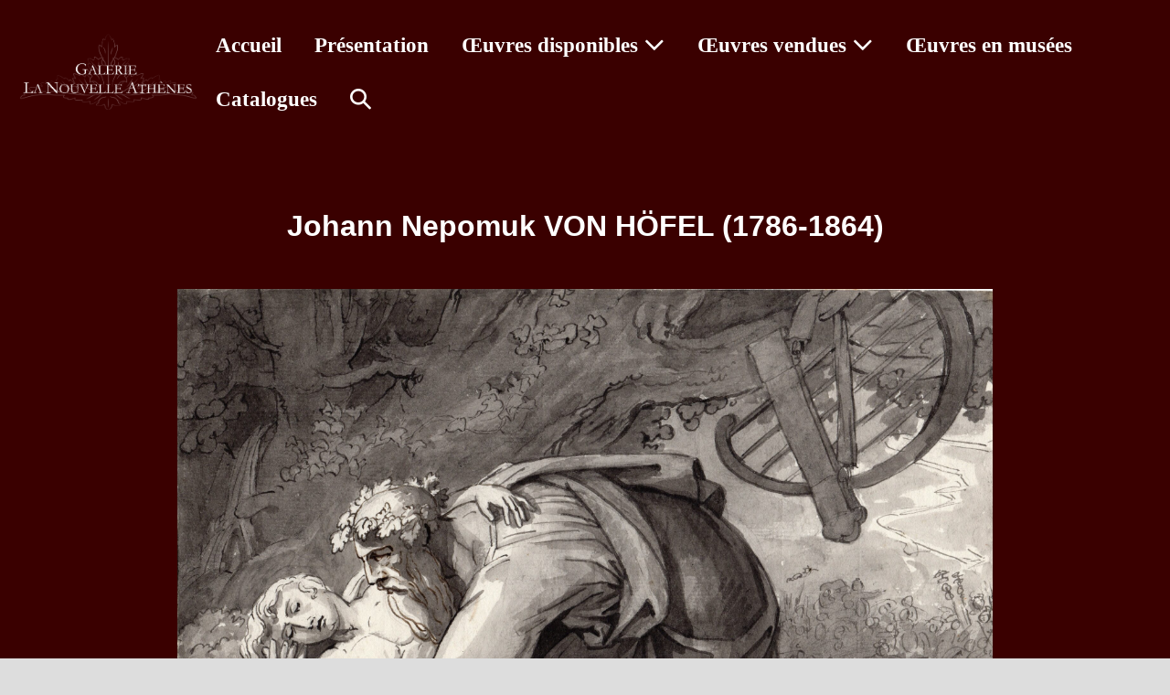

--- FILE ---
content_type: text/html; charset=UTF-8
request_url: http://lanouvelleathenes.fr/2015/03/18/johann-nepomuk-von-hofel-1786-1864/
body_size: 10482
content:
<!DOCTYPE html>

<html lang="fr-FR">

<head>
	<meta charset="UTF-8">
	<meta name="viewport" content="width=device-width, initial-scale=1">
	<link rel="profile" href="http://gmpg.org/xfn/11">
	<title>Johann Nepomuk VON HÖFEL (1786-1864) &#8211; Galerie La Nouvelle Athènes</title>
<meta name='robots' content='max-image-preview:large' />
	<style>img:is([sizes="auto" i], [sizes^="auto," i]) { contain-intrinsic-size: 3000px 1500px }</style>
	<link rel='dns-prefetch' href='//use.fontawesome.com' />
<link rel="alternate" type="application/rss+xml" title="Galerie La Nouvelle Athènes &raquo; Flux" href="https://lanouvelleathenes.fr/feed/" />
<link rel="alternate" type="application/rss+xml" title="Galerie La Nouvelle Athènes &raquo; Flux des commentaires" href="https://lanouvelleathenes.fr/comments/feed/" />
		<style class="wpbf-google-fonts">@font-face{font-family:'Cormorant Garamond';font-style:normal;font-weight:700;font-display:swap;src:url(https://lanouvelleathenes.fr/wp-content/fonts/cormorant-garamond/co3YmX5slCNuHLi8bLeY9MK7whWMhyjQEl5fsw-I1hc.woff2) format('woff2');unicode-range:U+0460-052F,U+1C80-1C8A,U+20B4,U+2DE0-2DFF,U+A640-A69F,U+FE2E-FE2F;}@font-face{font-family:'Cormorant Garamond';font-style:normal;font-weight:700;font-display:swap;src:url(https://lanouvelleathenes.fr/wp-content/fonts/cormorant-garamond/co3YmX5slCNuHLi8bLeY9MK7whWMhyjQEl5fug-I1hc.woff2) format('woff2');unicode-range:U+0301,U+0400-045F,U+0490-0491,U+04B0-04B1,U+2116;}@font-face{font-family:'Cormorant Garamond';font-style:normal;font-weight:700;font-display:swap;src:url(https://lanouvelleathenes.fr/wp-content/fonts/cormorant-garamond/co3YmX5slCNuHLi8bLeY9MK7whWMhyjQEl5fsQ-I1hc.woff2) format('woff2');unicode-range:U+0102-0103,U+0110-0111,U+0128-0129,U+0168-0169,U+01A0-01A1,U+01AF-01B0,U+0300-0301,U+0303-0304,U+0308-0309,U+0323,U+0329,U+1EA0-1EF9,U+20AB;}@font-face{font-family:'Cormorant Garamond';font-style:normal;font-weight:700;font-display:swap;src:url(https://lanouvelleathenes.fr/wp-content/fonts/cormorant-garamond/co3YmX5slCNuHLi8bLeY9MK7whWMhyjQEl5fsA-I1hc.woff2) format('woff2');unicode-range:U+0100-02BA,U+02BD-02C5,U+02C7-02CC,U+02CE-02D7,U+02DD-02FF,U+0304,U+0308,U+0329,U+1D00-1DBF,U+1E00-1E9F,U+1EF2-1EFF,U+2020,U+20A0-20AB,U+20AD-20C0,U+2113,U+2C60-2C7F,U+A720-A7FF;}@font-face{font-family:'Cormorant Garamond';font-style:normal;font-weight:700;font-display:swap;src:url(https://lanouvelleathenes.fr/wp-content/fonts/cormorant-garamond/co3YmX5slCNuHLi8bLeY9MK7whWMhyjQEl5fvg-I.woff2) format('woff2');unicode-range:U+0000-00FF,U+0131,U+0152-0153,U+02BB-02BC,U+02C6,U+02DA,U+02DC,U+0304,U+0308,U+0329,U+2000-206F,U+20AC,U+2122,U+2191,U+2193,U+2212,U+2215,U+FEFF,U+FFFD;}</style>
		<script>
window._wpemojiSettings = {"baseUrl":"https:\/\/s.w.org\/images\/core\/emoji\/16.0.1\/72x72\/","ext":".png","svgUrl":"https:\/\/s.w.org\/images\/core\/emoji\/16.0.1\/svg\/","svgExt":".svg","source":{"concatemoji":"http:\/\/lanouvelleathenes.fr\/wp-includes\/js\/wp-emoji-release.min.js?ver=6.8.3"}};
/*! This file is auto-generated */
!function(s,n){var o,i,e;function c(e){try{var t={supportTests:e,timestamp:(new Date).valueOf()};sessionStorage.setItem(o,JSON.stringify(t))}catch(e){}}function p(e,t,n){e.clearRect(0,0,e.canvas.width,e.canvas.height),e.fillText(t,0,0);var t=new Uint32Array(e.getImageData(0,0,e.canvas.width,e.canvas.height).data),a=(e.clearRect(0,0,e.canvas.width,e.canvas.height),e.fillText(n,0,0),new Uint32Array(e.getImageData(0,0,e.canvas.width,e.canvas.height).data));return t.every(function(e,t){return e===a[t]})}function u(e,t){e.clearRect(0,0,e.canvas.width,e.canvas.height),e.fillText(t,0,0);for(var n=e.getImageData(16,16,1,1),a=0;a<n.data.length;a++)if(0!==n.data[a])return!1;return!0}function f(e,t,n,a){switch(t){case"flag":return n(e,"\ud83c\udff3\ufe0f\u200d\u26a7\ufe0f","\ud83c\udff3\ufe0f\u200b\u26a7\ufe0f")?!1:!n(e,"\ud83c\udde8\ud83c\uddf6","\ud83c\udde8\u200b\ud83c\uddf6")&&!n(e,"\ud83c\udff4\udb40\udc67\udb40\udc62\udb40\udc65\udb40\udc6e\udb40\udc67\udb40\udc7f","\ud83c\udff4\u200b\udb40\udc67\u200b\udb40\udc62\u200b\udb40\udc65\u200b\udb40\udc6e\u200b\udb40\udc67\u200b\udb40\udc7f");case"emoji":return!a(e,"\ud83e\udedf")}return!1}function g(e,t,n,a){var r="undefined"!=typeof WorkerGlobalScope&&self instanceof WorkerGlobalScope?new OffscreenCanvas(300,150):s.createElement("canvas"),o=r.getContext("2d",{willReadFrequently:!0}),i=(o.textBaseline="top",o.font="600 32px Arial",{});return e.forEach(function(e){i[e]=t(o,e,n,a)}),i}function t(e){var t=s.createElement("script");t.src=e,t.defer=!0,s.head.appendChild(t)}"undefined"!=typeof Promise&&(o="wpEmojiSettingsSupports",i=["flag","emoji"],n.supports={everything:!0,everythingExceptFlag:!0},e=new Promise(function(e){s.addEventListener("DOMContentLoaded",e,{once:!0})}),new Promise(function(t){var n=function(){try{var e=JSON.parse(sessionStorage.getItem(o));if("object"==typeof e&&"number"==typeof e.timestamp&&(new Date).valueOf()<e.timestamp+604800&&"object"==typeof e.supportTests)return e.supportTests}catch(e){}return null}();if(!n){if("undefined"!=typeof Worker&&"undefined"!=typeof OffscreenCanvas&&"undefined"!=typeof URL&&URL.createObjectURL&&"undefined"!=typeof Blob)try{var e="postMessage("+g.toString()+"("+[JSON.stringify(i),f.toString(),p.toString(),u.toString()].join(",")+"));",a=new Blob([e],{type:"text/javascript"}),r=new Worker(URL.createObjectURL(a),{name:"wpTestEmojiSupports"});return void(r.onmessage=function(e){c(n=e.data),r.terminate(),t(n)})}catch(e){}c(n=g(i,f,p,u))}t(n)}).then(function(e){for(var t in e)n.supports[t]=e[t],n.supports.everything=n.supports.everything&&n.supports[t],"flag"!==t&&(n.supports.everythingExceptFlag=n.supports.everythingExceptFlag&&n.supports[t]);n.supports.everythingExceptFlag=n.supports.everythingExceptFlag&&!n.supports.flag,n.DOMReady=!1,n.readyCallback=function(){n.DOMReady=!0}}).then(function(){return e}).then(function(){var e;n.supports.everything||(n.readyCallback(),(e=n.source||{}).concatemoji?t(e.concatemoji):e.wpemoji&&e.twemoji&&(t(e.twemoji),t(e.wpemoji)))}))}((window,document),window._wpemojiSettings);
</script>
<style id='wp-emoji-styles-inline-css'>

	img.wp-smiley, img.emoji {
		display: inline !important;
		border: none !important;
		box-shadow: none !important;
		height: 1em !important;
		width: 1em !important;
		margin: 0 0.07em !important;
		vertical-align: -0.1em !important;
		background: none !important;
		padding: 0 !important;
	}
</style>
<link rel='stylesheet' id='wp-block-library-css' href='http://lanouvelleathenes.fr/wp-includes/css/dist/block-library/style.min.css?ver=6.8.3' media='all' />
<style id='font-awesome-svg-styles-default-inline-css'>
.svg-inline--fa {
  display: inline-block;
  height: 1em;
  overflow: visible;
  vertical-align: -.125em;
}
</style>
<link rel='stylesheet' id='font-awesome-svg-styles-css' href='https://lanouvelleathenes.fr/wp-content/uploads/font-awesome/v6.6.0/css/svg-with-js.css' media='all' />
<style id='font-awesome-svg-styles-inline-css'>
   .wp-block-font-awesome-icon svg::before,
   .wp-rich-text-font-awesome-icon svg::before {content: unset;}
</style>
<style id='global-styles-inline-css'>
:root{--wp--preset--aspect-ratio--square: 1;--wp--preset--aspect-ratio--4-3: 4/3;--wp--preset--aspect-ratio--3-4: 3/4;--wp--preset--aspect-ratio--3-2: 3/2;--wp--preset--aspect-ratio--2-3: 2/3;--wp--preset--aspect-ratio--16-9: 16/9;--wp--preset--aspect-ratio--9-16: 9/16;--wp--preset--color--black: #000000;--wp--preset--color--cyan-bluish-gray: #abb8c3;--wp--preset--color--white: #ffffff;--wp--preset--color--pale-pink: #f78da7;--wp--preset--color--vivid-red: #cf2e2e;--wp--preset--color--luminous-vivid-orange: #ff6900;--wp--preset--color--luminous-vivid-amber: #fcb900;--wp--preset--color--light-green-cyan: #7bdcb5;--wp--preset--color--vivid-green-cyan: #00d084;--wp--preset--color--pale-cyan-blue: #8ed1fc;--wp--preset--color--vivid-cyan-blue: #0693e3;--wp--preset--color--vivid-purple: #9b51e0;--wp--preset--gradient--vivid-cyan-blue-to-vivid-purple: linear-gradient(135deg,rgba(6,147,227,1) 0%,rgb(155,81,224) 100%);--wp--preset--gradient--light-green-cyan-to-vivid-green-cyan: linear-gradient(135deg,rgb(122,220,180) 0%,rgb(0,208,130) 100%);--wp--preset--gradient--luminous-vivid-amber-to-luminous-vivid-orange: linear-gradient(135deg,rgba(252,185,0,1) 0%,rgba(255,105,0,1) 100%);--wp--preset--gradient--luminous-vivid-orange-to-vivid-red: linear-gradient(135deg,rgba(255,105,0,1) 0%,rgb(207,46,46) 100%);--wp--preset--gradient--very-light-gray-to-cyan-bluish-gray: linear-gradient(135deg,rgb(238,238,238) 0%,rgb(169,184,195) 100%);--wp--preset--gradient--cool-to-warm-spectrum: linear-gradient(135deg,rgb(74,234,220) 0%,rgb(151,120,209) 20%,rgb(207,42,186) 40%,rgb(238,44,130) 60%,rgb(251,105,98) 80%,rgb(254,248,76) 100%);--wp--preset--gradient--blush-light-purple: linear-gradient(135deg,rgb(255,206,236) 0%,rgb(152,150,240) 100%);--wp--preset--gradient--blush-bordeaux: linear-gradient(135deg,rgb(254,205,165) 0%,rgb(254,45,45) 50%,rgb(107,0,62) 100%);--wp--preset--gradient--luminous-dusk: linear-gradient(135deg,rgb(255,203,112) 0%,rgb(199,81,192) 50%,rgb(65,88,208) 100%);--wp--preset--gradient--pale-ocean: linear-gradient(135deg,rgb(255,245,203) 0%,rgb(182,227,212) 50%,rgb(51,167,181) 100%);--wp--preset--gradient--electric-grass: linear-gradient(135deg,rgb(202,248,128) 0%,rgb(113,206,126) 100%);--wp--preset--gradient--midnight: linear-gradient(135deg,rgb(2,3,129) 0%,rgb(40,116,252) 100%);--wp--preset--font-size--small: 14px;--wp--preset--font-size--medium: 20px;--wp--preset--font-size--large: 20px;--wp--preset--font-size--x-large: 42px;--wp--preset--font-size--tiny: 12px;--wp--preset--font-size--regular: 16px;--wp--preset--font-size--larger: 32px;--wp--preset--font-size--extra: 44px;--wp--preset--spacing--20: 0.44rem;--wp--preset--spacing--30: 0.67rem;--wp--preset--spacing--40: 1rem;--wp--preset--spacing--50: 1.5rem;--wp--preset--spacing--60: 2.25rem;--wp--preset--spacing--70: 3.38rem;--wp--preset--spacing--80: 5.06rem;--wp--preset--shadow--natural: 6px 6px 9px rgba(0, 0, 0, 0.2);--wp--preset--shadow--deep: 12px 12px 50px rgba(0, 0, 0, 0.4);--wp--preset--shadow--sharp: 6px 6px 0px rgba(0, 0, 0, 0.2);--wp--preset--shadow--outlined: 6px 6px 0px -3px rgba(255, 255, 255, 1), 6px 6px rgba(0, 0, 0, 1);--wp--preset--shadow--crisp: 6px 6px 0px rgba(0, 0, 0, 1);}:root { --wp--style--global--content-size: 1000px;--wp--style--global--wide-size: 1400px; }:where(body) { margin: 0; }.wp-site-blocks > .alignleft { float: left; margin-right: 2em; }.wp-site-blocks > .alignright { float: right; margin-left: 2em; }.wp-site-blocks > .aligncenter { justify-content: center; margin-left: auto; margin-right: auto; }:where(.wp-site-blocks) > * { margin-block-start: 24px; margin-block-end: 0; }:where(.wp-site-blocks) > :first-child { margin-block-start: 0; }:where(.wp-site-blocks) > :last-child { margin-block-end: 0; }:root { --wp--style--block-gap: 24px; }:root :where(.is-layout-flow) > :first-child{margin-block-start: 0;}:root :where(.is-layout-flow) > :last-child{margin-block-end: 0;}:root :where(.is-layout-flow) > *{margin-block-start: 24px;margin-block-end: 0;}:root :where(.is-layout-constrained) > :first-child{margin-block-start: 0;}:root :where(.is-layout-constrained) > :last-child{margin-block-end: 0;}:root :where(.is-layout-constrained) > *{margin-block-start: 24px;margin-block-end: 0;}:root :where(.is-layout-flex){gap: 24px;}:root :where(.is-layout-grid){gap: 24px;}.is-layout-flow > .alignleft{float: left;margin-inline-start: 0;margin-inline-end: 2em;}.is-layout-flow > .alignright{float: right;margin-inline-start: 2em;margin-inline-end: 0;}.is-layout-flow > .aligncenter{margin-left: auto !important;margin-right: auto !important;}.is-layout-constrained > .alignleft{float: left;margin-inline-start: 0;margin-inline-end: 2em;}.is-layout-constrained > .alignright{float: right;margin-inline-start: 2em;margin-inline-end: 0;}.is-layout-constrained > .aligncenter{margin-left: auto !important;margin-right: auto !important;}.is-layout-constrained > :where(:not(.alignleft):not(.alignright):not(.alignfull)){max-width: var(--wp--style--global--content-size);margin-left: auto !important;margin-right: auto !important;}.is-layout-constrained > .alignwide{max-width: var(--wp--style--global--wide-size);}body .is-layout-flex{display: flex;}.is-layout-flex{flex-wrap: wrap;align-items: center;}.is-layout-flex > :is(*, div){margin: 0;}body .is-layout-grid{display: grid;}.is-layout-grid > :is(*, div){margin: 0;}body{padding-top: 0px;padding-right: 0px;padding-bottom: 0px;padding-left: 0px;}a:where(:not(.wp-element-button)){text-decoration: underline;}:root :where(.wp-element-button, .wp-block-button__link){background-color: #32373c;border-width: 0;color: #fff;font-family: inherit;font-size: inherit;line-height: inherit;padding: calc(0.667em + 2px) calc(1.333em + 2px);text-decoration: none;}.has-black-color{color: var(--wp--preset--color--black) !important;}.has-cyan-bluish-gray-color{color: var(--wp--preset--color--cyan-bluish-gray) !important;}.has-white-color{color: var(--wp--preset--color--white) !important;}.has-pale-pink-color{color: var(--wp--preset--color--pale-pink) !important;}.has-vivid-red-color{color: var(--wp--preset--color--vivid-red) !important;}.has-luminous-vivid-orange-color{color: var(--wp--preset--color--luminous-vivid-orange) !important;}.has-luminous-vivid-amber-color{color: var(--wp--preset--color--luminous-vivid-amber) !important;}.has-light-green-cyan-color{color: var(--wp--preset--color--light-green-cyan) !important;}.has-vivid-green-cyan-color{color: var(--wp--preset--color--vivid-green-cyan) !important;}.has-pale-cyan-blue-color{color: var(--wp--preset--color--pale-cyan-blue) !important;}.has-vivid-cyan-blue-color{color: var(--wp--preset--color--vivid-cyan-blue) !important;}.has-vivid-purple-color{color: var(--wp--preset--color--vivid-purple) !important;}.has-black-background-color{background-color: var(--wp--preset--color--black) !important;}.has-cyan-bluish-gray-background-color{background-color: var(--wp--preset--color--cyan-bluish-gray) !important;}.has-white-background-color{background-color: var(--wp--preset--color--white) !important;}.has-pale-pink-background-color{background-color: var(--wp--preset--color--pale-pink) !important;}.has-vivid-red-background-color{background-color: var(--wp--preset--color--vivid-red) !important;}.has-luminous-vivid-orange-background-color{background-color: var(--wp--preset--color--luminous-vivid-orange) !important;}.has-luminous-vivid-amber-background-color{background-color: var(--wp--preset--color--luminous-vivid-amber) !important;}.has-light-green-cyan-background-color{background-color: var(--wp--preset--color--light-green-cyan) !important;}.has-vivid-green-cyan-background-color{background-color: var(--wp--preset--color--vivid-green-cyan) !important;}.has-pale-cyan-blue-background-color{background-color: var(--wp--preset--color--pale-cyan-blue) !important;}.has-vivid-cyan-blue-background-color{background-color: var(--wp--preset--color--vivid-cyan-blue) !important;}.has-vivid-purple-background-color{background-color: var(--wp--preset--color--vivid-purple) !important;}.has-black-border-color{border-color: var(--wp--preset--color--black) !important;}.has-cyan-bluish-gray-border-color{border-color: var(--wp--preset--color--cyan-bluish-gray) !important;}.has-white-border-color{border-color: var(--wp--preset--color--white) !important;}.has-pale-pink-border-color{border-color: var(--wp--preset--color--pale-pink) !important;}.has-vivid-red-border-color{border-color: var(--wp--preset--color--vivid-red) !important;}.has-luminous-vivid-orange-border-color{border-color: var(--wp--preset--color--luminous-vivid-orange) !important;}.has-luminous-vivid-amber-border-color{border-color: var(--wp--preset--color--luminous-vivid-amber) !important;}.has-light-green-cyan-border-color{border-color: var(--wp--preset--color--light-green-cyan) !important;}.has-vivid-green-cyan-border-color{border-color: var(--wp--preset--color--vivid-green-cyan) !important;}.has-pale-cyan-blue-border-color{border-color: var(--wp--preset--color--pale-cyan-blue) !important;}.has-vivid-cyan-blue-border-color{border-color: var(--wp--preset--color--vivid-cyan-blue) !important;}.has-vivid-purple-border-color{border-color: var(--wp--preset--color--vivid-purple) !important;}.has-vivid-cyan-blue-to-vivid-purple-gradient-background{background: var(--wp--preset--gradient--vivid-cyan-blue-to-vivid-purple) !important;}.has-light-green-cyan-to-vivid-green-cyan-gradient-background{background: var(--wp--preset--gradient--light-green-cyan-to-vivid-green-cyan) !important;}.has-luminous-vivid-amber-to-luminous-vivid-orange-gradient-background{background: var(--wp--preset--gradient--luminous-vivid-amber-to-luminous-vivid-orange) !important;}.has-luminous-vivid-orange-to-vivid-red-gradient-background{background: var(--wp--preset--gradient--luminous-vivid-orange-to-vivid-red) !important;}.has-very-light-gray-to-cyan-bluish-gray-gradient-background{background: var(--wp--preset--gradient--very-light-gray-to-cyan-bluish-gray) !important;}.has-cool-to-warm-spectrum-gradient-background{background: var(--wp--preset--gradient--cool-to-warm-spectrum) !important;}.has-blush-light-purple-gradient-background{background: var(--wp--preset--gradient--blush-light-purple) !important;}.has-blush-bordeaux-gradient-background{background: var(--wp--preset--gradient--blush-bordeaux) !important;}.has-luminous-dusk-gradient-background{background: var(--wp--preset--gradient--luminous-dusk) !important;}.has-pale-ocean-gradient-background{background: var(--wp--preset--gradient--pale-ocean) !important;}.has-electric-grass-gradient-background{background: var(--wp--preset--gradient--electric-grass) !important;}.has-midnight-gradient-background{background: var(--wp--preset--gradient--midnight) !important;}.has-small-font-size{font-size: var(--wp--preset--font-size--small) !important;}.has-medium-font-size{font-size: var(--wp--preset--font-size--medium) !important;}.has-large-font-size{font-size: var(--wp--preset--font-size--large) !important;}.has-x-large-font-size{font-size: var(--wp--preset--font-size--x-large) !important;}.has-tiny-font-size{font-size: var(--wp--preset--font-size--tiny) !important;}.has-regular-font-size{font-size: var(--wp--preset--font-size--regular) !important;}.has-larger-font-size{font-size: var(--wp--preset--font-size--larger) !important;}.has-extra-font-size{font-size: var(--wp--preset--font-size--extra) !important;}
:root :where(.wp-block-pullquote){font-size: 1.5em;line-height: 1.6;}
</style>
<link rel='stylesheet' id='wpbf-icon-font-css' href='http://lanouvelleathenes.fr/wp-content/themes/page-builder-framework/css/min/iconfont-min.css?ver=2.11.7' media='all' />
<link rel='stylesheet' id='wpbf-style-css' href='http://lanouvelleathenes.fr/wp-content/themes/page-builder-framework/css/min/style-min.css?ver=2.11.7' media='all' />
<style id='wpbf-style-inline-css'>
.wpbf-menu,.wpbf-mobile-menu{font-family:"Cormorant Garamond";font-weight:700;font-style:normal;}.wpbf-menu .sub-menu,.wpbf-mobile-menu .sub-menu{font-family:"Cormorant Garamond";font-weight:700;font-style:normal;}.wpbf-container{max-width:1500px;}.wp-block-cover .wp-block-cover__inner-container,.wp-block-group .wp-block-group__inner-container{max-width:1500px;}.wpbf-archive-content .wpbf-post{text-align:left;}.wpbf-navigation .wpbf-1-4{width:16%;}.wpbf-navigation .wpbf-3-4{width:84%;}.wpbf-nav-wrapper{max-width:100%;}.wpbf-navigation .wpbf-menu > .menu-item > a{padding-left:18px;padding-right:18px;}.wpbf-navigation:not(.wpbf-navigation-transparent):not(.wpbf-navigation-active){background-color:#3a0000;}.wpbf-navigation .wpbf-menu a,.wpbf-mobile-menu a,.wpbf-close{color:#ffffff;}.wpbf-navigation .wpbf-menu a:hover,.wpbf-mobile-menu a:hover{color:#ffffff;}.wpbf-navigation .wpbf-menu > .current-menu-item > a,.wpbf-mobile-menu > .current-menu-item > a{color:#ffffff!important;}.wpbf-navigation .wpbf-menu a,.wpbf-mobile-menu a{font-size:23px;}.wpbf-sub-menu > .menu-item-has-children:not(.wpbf-mega-menu) .sub-menu li,.wpbf-sub-menu > .wpbf-mega-menu > .sub-menu{background-color:#3a0000;}.wpbf-sub-menu > .menu-item-has-children:not(.wpbf-mega-menu) .sub-menu li:hover{background-color:#491111;}.wpbf-navigation .wpbf-menu .sub-menu a{color:#ffffff;font-size:20px;}.wpbf-navigation .wpbf-menu .sub-menu a:hover{color:#ffffff;}.wpbf-mobile-nav-wrapper{background:#3a0000;}.wpbf-mobile-menu a,.wpbf-mobile-menu-container .wpbf-close{color:#ffffff;}.wpbf-mobile-menu a:hover{color:#ffffff;}.wpbf-mobile-menu > .current-menu-item > a{color:#ffffff!important;}.wpbf-mobile-menu .menu-item{border-top-color:#f8f8f8;}.wpbf-mobile-menu > .menu-item:last-child{border-bottom-color:#f8f8f8;}.wpbf-mobile-nav-item{color:#ffffff;}.wpbf-mobile-nav-item a{color:#ffffff;}.wpbf-mobile-menu > .menu-item a{background-color:#3a0000;}.wpbf-mobile-menu > .menu-item a:hover{background-color:#491111;}.wpbf-mobile-menu .wpbf-submenu-toggle{color:#ffffff;}.wpbf-mobile-menu .sub-menu a{background-color:#3a0000;}.wpbf-mobile-menu .sub-menu a:hover{background-color:#491111;}.wpbf-mobile-menu .sub-menu .wpbf-submenu-toggle{color:#ffffff;}.wpbf-mobile-menu .sub-menu a{color:#ffffff;}.wpbf-mobile-menu .sub-menu a:hover{color:#ffffff;}.wpbf-mobile-menu .sub-menu > .current-menu-item > a{color:#ffffff!important;}.wpbf-page-footer{background-color:#3a0000;}.wpbf-inner-footer{color:#ffffff;}.wpbf-inner-footer a{color:#b32a2a;}.wpbf-inner-footer a:hover{color:#8a1f1f;}.wpbf-inner-footer .wpbf-menu > .current-menu-item > a{color:#8a1f1f!important;}
</style>
<link rel='stylesheet' id='wpbf-responsive-css' href='http://lanouvelleathenes.fr/wp-content/themes/page-builder-framework/css/min/responsive-min.css?ver=2.11.7' media='all' />
<link rel='stylesheet' id='font-awesome-official-css' href='https://use.fontawesome.com/releases/v6.6.0/css/all.css' media='all' integrity="sha384-h/hnnw1Bi4nbpD6kE7nYfCXzovi622sY5WBxww8ARKwpdLj5kUWjRuyiXaD1U2JT" crossorigin="anonymous" />
<link rel='stylesheet' id='jquery-lazyloadxt-spinner-css-css' href='//lanouvelleathenes.fr/wp-content/plugins/a3-lazy-load/assets/css/jquery.lazyloadxt.spinner.css?ver=6.8.3' media='all' />
<link rel='stylesheet' id='wpbf-style-child-css' href='http://lanouvelleathenes.fr/wp-content/themes/page-builder-framework-child/style.css?ver=1.2' media='all' />
<link rel='stylesheet' id='font-awesome-official-v4shim-css' href='https://use.fontawesome.com/releases/v6.6.0/css/v4-shims.css' media='all' integrity="sha384-Heamg4F/EELwbmnBJapxaWTkcdX/DCrJpYgSshI5BkI7xghn3RvDcpG+1xUJt/7K" crossorigin="anonymous" />
<script src="http://lanouvelleathenes.fr/wp-includes/js/jquery/jquery.min.js?ver=3.7.1" id="jquery-core-js"></script>
<script src="http://lanouvelleathenes.fr/wp-includes/js/jquery/jquery-migrate.min.js?ver=3.4.1" id="jquery-migrate-js"></script>
<link rel="https://api.w.org/" href="https://lanouvelleathenes.fr/wp-json/" /><link rel="alternate" title="JSON" type="application/json" href="https://lanouvelleathenes.fr/wp-json/wp/v2/posts/1970" /><link rel="EditURI" type="application/rsd+xml" title="RSD" href="https://lanouvelleathenes.fr/xmlrpc.php?rsd" />
<link rel="canonical" href="https://lanouvelleathenes.fr/2015/03/18/johann-nepomuk-von-hofel-1786-1864/" />
<link rel='shortlink' href='https://lanouvelleathenes.fr/?p=1970' />
<link rel="alternate" title="oEmbed (JSON)" type="application/json+oembed" href="https://lanouvelleathenes.fr/wp-json/oembed/1.0/embed?url=https%3A%2F%2Flanouvelleathenes.fr%2F2015%2F03%2F18%2Fjohann-nepomuk-von-hofel-1786-1864%2F" />
<link rel="alternate" title="oEmbed (XML)" type="text/xml+oembed" href="https://lanouvelleathenes.fr/wp-json/oembed/1.0/embed?url=https%3A%2F%2Flanouvelleathenes.fr%2F2015%2F03%2F18%2Fjohann-nepomuk-von-hofel-1786-1864%2F&#038;format=xml" />
<!-- Analytics by WP Statistics - https://wp-statistics.com -->
<meta name="generator" content="Elementor 3.32.5; features: e_font_icon_svg, additional_custom_breakpoints; settings: css_print_method-external, google_font-enabled, font_display-swap">
			<style>
				.e-con.e-parent:nth-of-type(n+4):not(.e-lazyloaded):not(.e-no-lazyload),
				.e-con.e-parent:nth-of-type(n+4):not(.e-lazyloaded):not(.e-no-lazyload) * {
					background-image: none !important;
				}
				@media screen and (max-height: 1024px) {
					.e-con.e-parent:nth-of-type(n+3):not(.e-lazyloaded):not(.e-no-lazyload),
					.e-con.e-parent:nth-of-type(n+3):not(.e-lazyloaded):not(.e-no-lazyload) * {
						background-image: none !important;
					}
				}
				@media screen and (max-height: 640px) {
					.e-con.e-parent:nth-of-type(n+2):not(.e-lazyloaded):not(.e-no-lazyload),
					.e-con.e-parent:nth-of-type(n+2):not(.e-lazyloaded):not(.e-no-lazyload) * {
						background-image: none !important;
					}
				}
			</style>
			<style id="custom-background-css">
body.custom-background { background-color: #dddddd; }
</style>
	<link rel="icon" href="https://lanouvelleathenes.fr/wp-content/uploads/2013/08/cropped-copy-copy-logo_lehmann_ange11-32x32.jpg" sizes="32x32" />
<link rel="icon" href="https://lanouvelleathenes.fr/wp-content/uploads/2013/08/cropped-copy-copy-logo_lehmann_ange11-192x192.jpg" sizes="192x192" />
<link rel="apple-touch-icon" href="https://lanouvelleathenes.fr/wp-content/uploads/2013/08/cropped-copy-copy-logo_lehmann_ange11-180x180.jpg" />
<meta name="msapplication-TileImage" content="https://lanouvelleathenes.fr/wp-content/uploads/2013/08/cropped-copy-copy-logo_lehmann_ange11-270x270.jpg" />
</head>

<body class="wp-singular post-template-default single single-post postid-1970 single-format-standard custom-background wp-custom-logo wp-theme-page-builder-framework wp-child-theme-page-builder-framework-child wpbf wpbf-johann-nepomuk-von-hofel-1786-1864 wpbf-no-sidebar elementor-default elementor-kit-16532" itemscope="itemscope" itemtype="https://schema.org/Blog">

	<a class="screen-reader-text skip-link" href="#content" title="Aller au contenu">Aller au contenu</a>

	
	
	<div id="container" class="hfeed wpbf-page">

		
		
<header id="header" class="wpbf-page-header" itemscope="itemscope" itemtype="https://schema.org/WPHeader">

	
	
	<div class="wpbf-navigation wpbf-mobile-sub-menu-auto-collapse" data-sub-menu-animation-duration="250">

		
		
<div class="wpbf-container wpbf-container-center wpbf-visible-large wpbf-nav-wrapper wpbf-menu-right">

	<div class="wpbf-grid wpbf-grid-collapse">

		<div class="wpbf-1-4 wpbf-logo-container">

			<div class="wpbf-logo" itemscope="itemscope" itemtype="https://schema.org/Organization"><a href="https://lanouvelleathenes.fr" itemprop="url"><img fetchpriority="high" src="https://lanouvelleathenes.fr/wp-content/uploads/2023/03/logo-site.png" alt="Galerie La Nouvelle Athènes" title="Galerie La Nouvelle Athènes" width="8029" height="3374" itemprop="logo" /></a></div>
		</div>

		<div class="wpbf-3-4 wpbf-menu-container">

			
			<nav id="navigation" class="wpbf-clearfix" itemscope="itemscope" itemtype="https://schema.org/SiteNavigationElement" aria-label="Navigation du site">

				
				<ul id="menu-header-menu" class="wpbf-menu wpbf-sub-menu wpbf-sub-menu-align-left wpbf-sub-menu-animation-fade wpbf-menu-effect-none wpbf-menu-animation-fade wpbf-menu-align-center"><li id="menu-item-16525" class="menu-item menu-item-type-post_type menu-item-object-page menu-item-home menu-item-16525"><a href="https://lanouvelleathenes.fr/">Accueil</a></li>
<li id="menu-item-16524" class="menu-item menu-item-type-post_type menu-item-object-page menu-item-16524"><a href="https://lanouvelleathenes.fr/presentation/">Présentation</a></li>
<li id="menu-item-16567" class="menu-item menu-item-type-post_type menu-item-object-page menu-item-has-children menu-item-16567"><a href="https://lanouvelleathenes.fr/oeuvre-disponibles/">Œuvres disponibles <i class="wpbff wpbff-arrow-down" aria-hidden="true"></i></a>
<ul class="sub-menu">
	<li id="menu-item-16570" class="menu-item menu-item-type-post_type menu-item-object-page menu-item-16570"><a href="https://lanouvelleathenes.fr/oeuvre-disponibles/dessins-od/">Dessins</a></li>
	<li id="menu-item-16569" class="menu-item menu-item-type-post_type menu-item-object-page menu-item-16569"><a href="https://lanouvelleathenes.fr/oeuvre-disponibles/peintures-od/">Peintures</a></li>
	<li id="menu-item-16568" class="menu-item menu-item-type-post_type menu-item-object-page menu-item-16568"><a href="https://lanouvelleathenes.fr/oeuvre-disponibles/sculptures-od/">Sculptures</a></li>
</ul>
</li>
<li id="menu-item-16562" class="menu-item menu-item-type-post_type menu-item-object-page menu-item-has-children menu-item-16562"><a href="https://lanouvelleathenes.fr/oeuvres-vendues/">Œuvres vendues <i class="wpbff wpbff-arrow-down" aria-hidden="true"></i></a>
<ul class="sub-menu">
	<li id="menu-item-16565" class="menu-item menu-item-type-post_type menu-item-object-page menu-item-16565"><a href="https://lanouvelleathenes.fr/oeuvres-vendues/dessins-ov/">Dessins</a></li>
	<li id="menu-item-16564" class="menu-item menu-item-type-post_type menu-item-object-page menu-item-16564"><a href="https://lanouvelleathenes.fr/oeuvres-vendues/peintures-ov/">Peintures</a></li>
	<li id="menu-item-16563" class="menu-item menu-item-type-post_type menu-item-object-page menu-item-16563"><a href="https://lanouvelleathenes.fr/oeuvres-vendues/sculptures-ov/">Sculptures</a></li>
</ul>
</li>
<li id="menu-item-16566" class="menu-item menu-item-type-post_type menu-item-object-page menu-item-16566"><a href="https://lanouvelleathenes.fr/oeuvres-en-musees/">Œuvres en musées</a></li>
<li id="menu-item-16523" class="menu-item menu-item-type-post_type menu-item-object-page menu-item-16523"><a href="https://lanouvelleathenes.fr/catalogues/">Catalogues</a></li>
<li class="menu-item wpbf-menu-item-search" aria-haspopup="true" aria-expanded="false"><a href="javascript:void(0)" role="button"><span class="screen-reader-text">Basculer la recherche</span><div class="wpbf-menu-search">
<form role="search" method="get" class="searchform" action="https://lanouvelleathenes.fr/">

	<label>

		<span class="screen-reader-text">Recherche pour :</span>
		<input type="search" id="searchform-1" name="s" value="" placeholder="Rechercher &hellip;" title="Appuyez sur Entrer pour rechercher" />

		
			<button value="Search" class="wpbff wpbff-search"></button>

		
	</label>

</form>
</div><i class="wpbff wpbff-search" aria-hidden="true"></i></a></li></ul>
				
			</nav>

			
		</div>

	</div>

</div>

		
<div class="wpbf-mobile-menu-hamburger wpbf-hidden-large">

	<div class="wpbf-mobile-nav-wrapper wpbf-container wpbf-container-center">

		<div class="wpbf-mobile-logo-container wpbf-2-3">

			<div class="wpbf-mobile-logo" itemscope="itemscope" itemtype="https://schema.org/Organization"><a href="https://lanouvelleathenes.fr" itemprop="url"><img fetchpriority="high" src="https://lanouvelleathenes.fr/wp-content/uploads/2023/03/logo-site.png" alt="Galerie La Nouvelle Athènes" title="Galerie La Nouvelle Athènes" width="8029" height="3374" itemprop="logo" /></a></div>
		</div>

		<div class="wpbf-menu-toggle-container wpbf-1-3">

			<div class="wpbf-mobile-nav-item wpbf-menu-item-search" aria-haspopup="true" aria-expanded="false" role="button"><span class="screen-reader-text">Basculer la recherche</span><div class="wpbf-menu-search">
<form role="search" method="get" class="searchform" action="https://lanouvelleathenes.fr/">

	<label>

		<span class="screen-reader-text">Recherche pour :</span>
		<input type="search" id="searchform-2" name="s" value="" placeholder="Rechercher &hellip;" title="Appuyez sur Entrer pour rechercher" />

		
			<button value="Search" class="wpbff wpbff-search"></button>

		
	</label>

</form>
</div><i class="wpbff wpbff-search" aria-hidden="true"></i></div>
			
				<button id="wpbf-mobile-menu-toggle" class="wpbf-mobile-nav-item wpbf-mobile-menu-toggle wpbff wpbff-hamburger" aria-label="Mobile Site Navigation" aria-controls="navigation" aria-expanded="false" aria-haspopup="true">
					<span class="screen-reader-text">basculer le menu</span>
				</button>

			

			
		</div>

	</div>

	<div class="wpbf-mobile-menu-container">

		
		<nav id="mobile-navigation" itemscope="itemscope" itemtype="https://schema.org/SiteNavigationElement" aria-labelledby="wpbf-mobile-menu-toggle">

			
			<ul id="menu-header-menu-1" class="wpbf-mobile-menu"><li class="menu-item menu-item-type-post_type menu-item-object-page menu-item-home menu-item-16525"><a href="https://lanouvelleathenes.fr/">Accueil</a></li>
<li class="menu-item menu-item-type-post_type menu-item-object-page menu-item-16524"><a href="https://lanouvelleathenes.fr/presentation/">Présentation</a></li>
<li class="menu-item menu-item-type-post_type menu-item-object-page menu-item-has-children menu-item-16567"><a href="https://lanouvelleathenes.fr/oeuvre-disponibles/">Œuvres disponibles</a><button class="wpbf-submenu-toggle" aria-expanded="false"><span class="screen-reader-text">basculer le menu</span><i class="wpbff wpbff-arrow-down" aria-hidden="true"></i></button>
<ul class="sub-menu">
	<li class="menu-item menu-item-type-post_type menu-item-object-page menu-item-16570"><a href="https://lanouvelleathenes.fr/oeuvre-disponibles/dessins-od/">Dessins</a></li>
	<li class="menu-item menu-item-type-post_type menu-item-object-page menu-item-16569"><a href="https://lanouvelleathenes.fr/oeuvre-disponibles/peintures-od/">Peintures</a></li>
	<li class="menu-item menu-item-type-post_type menu-item-object-page menu-item-16568"><a href="https://lanouvelleathenes.fr/oeuvre-disponibles/sculptures-od/">Sculptures</a></li>
</ul>
</li>
<li class="menu-item menu-item-type-post_type menu-item-object-page menu-item-has-children menu-item-16562"><a href="https://lanouvelleathenes.fr/oeuvres-vendues/">Œuvres vendues</a><button class="wpbf-submenu-toggle" aria-expanded="false"><span class="screen-reader-text">basculer le menu</span><i class="wpbff wpbff-arrow-down" aria-hidden="true"></i></button>
<ul class="sub-menu">
	<li class="menu-item menu-item-type-post_type menu-item-object-page menu-item-16565"><a href="https://lanouvelleathenes.fr/oeuvres-vendues/dessins-ov/">Dessins</a></li>
	<li class="menu-item menu-item-type-post_type menu-item-object-page menu-item-16564"><a href="https://lanouvelleathenes.fr/oeuvres-vendues/peintures-ov/">Peintures</a></li>
	<li class="menu-item menu-item-type-post_type menu-item-object-page menu-item-16563"><a href="https://lanouvelleathenes.fr/oeuvres-vendues/sculptures-ov/">Sculptures</a></li>
</ul>
</li>
<li class="menu-item menu-item-type-post_type menu-item-object-page menu-item-16566"><a href="https://lanouvelleathenes.fr/oeuvres-en-musees/">Œuvres en musées</a></li>
<li class="menu-item menu-item-type-post_type menu-item-object-page menu-item-16523"><a href="https://lanouvelleathenes.fr/catalogues/">Catalogues</a></li>
</ul>
			
		</nav>

		
	</div>

</div>

		
	</div>

	
</header>

		
<div id="content">

	
	
	<div id="inner-content" class="wpbf-container wpbf-container-center wpbf-padding-medium">
		
		<div class="wpbf-grid wpbf-main-grid wpbf-grid-medium">

			
			<main id="main" class="wpbf-main wpbf-medium-2-3 wpbf-single-content wpbf-post-content">

				
				
				
				
<article id="post-1970" class="wpbf-post-layout-default wpbf-post-style-plain post-1970 post type-post status-publish format-standard has-post-thumbnail hentry category-ov_dessins category-oeuvres-vendues wpbf-post" itemscope="itemscope" itemtype="https://schema.org/CreativeWork">

	<div class="wpbf-article-wrapper">

		
		<header class="article-header">

			<h1 class="entry-title" itemprop="headline">Johann Nepomuk VON HÖFEL (1786-1864)</h1>
<div class="wpbf-post-image-wrapper">
	<img width="2560" height="2174" src="//lanouvelleathenes.fr/wp-content/plugins/a3-lazy-load/assets/images/lazy_placeholder.gif" data-lazy-type="image" data-src="https://lanouvelleathenes.fr/wp-content/uploads/2015/03/16-von-Hofel-Werdomar-225x265-1-scaled-1.jpg" class="lazy lazy-hidden image-lightbox wp-post-image" alt="" 0="wpbf-post-image" itemprop="image" decoding="async" /><noscript><img width="2560" height="2174" src="https://lanouvelleathenes.fr/wp-content/uploads/2015/03/16-von-Hofel-Werdomar-225x265-1-scaled-1.jpg" class="image-lightbox wp-post-image" alt="" 0="wpbf-post-image" itemprop="image" decoding="async" /></noscript><div class="oeuvre-vendue-page">Vendu</div></div>

		</header>

		<section class="entry-content article-content" itemprop="text">

			
			
<p class="has-medium-font-size"><em><strong>Werdomar in der Hermannsschlacht</strong>,</em> 1818<br>Lavis d’encre sur papier<br>22,5 x 26,5 cm<br>Signé, localisé <em>Venezia</em> et daté en bas à droite</p>



<p class="has-medium-font-size"><strong>Vendu</strong></p>



<p>C’est lors de son séjour en Italie en 1818, où il se rend après avoir obtenu de grands prix acadé- miques à l’Académie des Beaux-Arts de Vienne, que Johann Höfel réalise ce dessin. Le peintre parcourt les centres artistiques italiens, dont la ville de Venise, mentionnée auprès de la signature de l’artiste.Il choisit de représenter ici La mort d’Hermann, scène finale du troisième et dernier bardit (drame patriotique mêlé de chants en prose), composés en 1787, par le poète allemand Friedrich Klopstock. Werdomar, un des trois bardes chantant l’histoire du guerrier germanique, est penché et soutient le soldat mourant. Le chef militaire, qui avait réussi à unir les Germains pour vaincre les légions romaines, fut finalement victime d’un complot dans son propre camp et tué dans la forêt de Teutobourg. Le barde a délaissé sa lyre, suspendue aux branches d’un arbre. La nudité héroïque du soldat, son anatomie idéalisée, ainsi que le grand drapé à l’antique couvrant Werdomar, témoignent d’une grande maîtrise des principes académiques. Johann Höfel livre ici un dessin à la fois précis et minutieux pour les personnages, et parfois plus esquissé comme dans le fond de paysage.</p>

			
			
		</section>

		<footer class="article-footer">

			
		</footer>

		
	</div>

	
	<nav class="post-links wpbf-clearfix" aria-label="Navigation d’article">

		<span class="screen-reader-text">Navigation d’article</span>

		<span class="previous-post-link"><a href="https://lanouvelleathenes.fr/2015/03/18/jean-baptiste-mallet-1759-1835/" rel="prev">&larr; Article précédent</a></span><span class="next-post-link"><a href="https://lanouvelleathenes.fr/2015/03/18/henri-lemaire-1798-1880/" rel="next">Article suivant &rarr;</a></span>
	</nav>

	
	


</article>

				
				
				
			</main>

			
		</div>

		
	</div>
	
	
</div>


<footer id="footer" class="wpbf-page-footer" itemscope="itemscope" itemtype="https://schema.org/WPFooter">

	
	<div class="wpbf-inner-footer wpbf-container wpbf-container-center wpbf-footer-one-column">

		<div class="wpbf-inner-footer-content">

			©2025 - Galerie La Nouvelle Athènes | Tous droits réservés
		</div>

		
	</div>

	
</footer>

	</div>


<script type="speculationrules">
{"prefetch":[{"source":"document","where":{"and":[{"href_matches":"\/*"},{"not":{"href_matches":["\/wp-*.php","\/wp-admin\/*","\/wp-content\/uploads\/*","\/wp-content\/*","\/wp-content\/plugins\/*","\/wp-content\/themes\/page-builder-framework-child\/*","\/wp-content\/themes\/page-builder-framework\/*","\/*\\?(.+)"]}},{"not":{"selector_matches":"a[rel~=\"nofollow\"]"}},{"not":{"selector_matches":".no-prefetch, .no-prefetch a"}}]},"eagerness":"conservative"}]}
</script>
			<script>
				const lazyloadRunObserver = () => {
					const lazyloadBackgrounds = document.querySelectorAll( `.e-con.e-parent:not(.e-lazyloaded)` );
					const lazyloadBackgroundObserver = new IntersectionObserver( ( entries ) => {
						entries.forEach( ( entry ) => {
							if ( entry.isIntersecting ) {
								let lazyloadBackground = entry.target;
								if( lazyloadBackground ) {
									lazyloadBackground.classList.add( 'e-lazyloaded' );
								}
								lazyloadBackgroundObserver.unobserve( entry.target );
							}
						});
					}, { rootMargin: '200px 0px 200px 0px' } );
					lazyloadBackgrounds.forEach( ( lazyloadBackground ) => {
						lazyloadBackgroundObserver.observe( lazyloadBackground );
					} );
				};
				const events = [
					'DOMContentLoaded',
					'elementor/lazyload/observe',
				];
				events.forEach( ( event ) => {
					document.addEventListener( event, lazyloadRunObserver );
				} );
			</script>
			<script id="wpbf-site-js-before">
var WpbfObj = {
			ajaxurl: "https://lanouvelleathenes.fr/wp-admin/admin-ajax.php"
		};
</script>
<script src="http://lanouvelleathenes.fr/wp-content/themes/page-builder-framework/js/min/site-min.js?ver=2.11.7" id="wpbf-site-js"></script>
<script src="http://lanouvelleathenes.fr/wp-includes/js/comment-reply.min.js?ver=6.8.3" id="comment-reply-js" async data-wp-strategy="async"></script>
<script id="wp-statistics-tracker-js-extra">
var WP_Statistics_Tracker_Object = {"requestUrl":"https:\/\/lanouvelleathenes.fr\/wp-json\/wp-statistics\/v2","ajaxUrl":"https:\/\/lanouvelleathenes.fr\/wp-admin\/admin-ajax.php","hitParams":{"wp_statistics_hit":1,"source_type":"post","source_id":1970,"search_query":"","signature":"79c4961d0f173034235f04bb9c9a8c2d","endpoint":"hit"},"onlineParams":{"wp_statistics_hit":1,"source_type":"post","source_id":1970,"search_query":"","signature":"79c4961d0f173034235f04bb9c9a8c2d","endpoint":"online"},"option":{"userOnline":true,"dntEnabled":false,"bypassAdBlockers":false,"consentIntegration":{"name":null,"status":[]},"isPreview":false,"trackAnonymously":false,"isWpConsentApiActive":false,"consentLevel":"disabled"},"jsCheckTime":"60000","isLegacyEventLoaded":"","customEventAjaxUrl":"https:\/\/lanouvelleathenes.fr\/wp-admin\/admin-ajax.php?action=wp_statistics_custom_event&nonce=00d4c8c6c9"};
</script>
<script src="http://lanouvelleathenes.fr/wp-content/plugins/wp-statistics/assets/js/tracker.js?ver=14.15.5" id="wp-statistics-tracker-js"></script>
<script id="jquery-lazyloadxt-js-extra">
var a3_lazyload_params = {"apply_images":"1","apply_videos":"1"};
</script>
<script src="//lanouvelleathenes.fr/wp-content/plugins/a3-lazy-load/assets/js/jquery.lazyloadxt.extra.min.js?ver=2.7.6" id="jquery-lazyloadxt-js"></script>
<script src="//lanouvelleathenes.fr/wp-content/plugins/a3-lazy-load/assets/js/jquery.lazyloadxt.srcset.min.js?ver=2.7.6" id="jquery-lazyloadxt-srcset-js"></script>
<script id="jquery-lazyloadxt-extend-js-extra">
var a3_lazyload_extend_params = {"edgeY":"0","horizontal_container_classnames":""};
</script>
<script src="//lanouvelleathenes.fr/wp-content/plugins/a3-lazy-load/assets/js/jquery.lazyloadxt.extend.js?ver=2.7.6" id="jquery-lazyloadxt-extend-js"></script>

</body>

</html>


--- FILE ---
content_type: text/css
request_url: http://lanouvelleathenes.fr/wp-content/themes/page-builder-framework-child/style.css?ver=1.2
body_size: 1481
content:
/*!
Theme Name:  Page Builder Framework - Child
Author:      David Vongries
Author URI:  https://mapsteps.com
Description: Page Builder Framework Child Theme
Version:     1.3
License:     GNU General Public License v3 or later
License URI: https://www.gnu.org/licenses/gpl-3.0.html
Tags:        one-column, two-columns, left-sidebar, right-sidebar, custom-colors, custom-menu, featured-images, full-width-template, custom-logo, custom-background, threaded-comments, blog, e-commerce
Template:    page-builder-framework
Text Domain: page-builder-framework-child
*/

#container {
    background: #3a0000;
}

.menu-item:hover, .current-menu-item { border-bottom: 2px solid grey; }
.sub-menu .menu-item { border-bottom: 1px solid grey; }

.wpbf-mobile-menu .sub-menu li a:before { content:"- "; }
#mobile-navigation .sub-menu .menu-item a { padding-left:50px; height:50px; line-height:30px; font-size:20px; }


.wpbf-sub-menu>.menu-item-has-children:not(.wpbf-mega-menu) .sub-menu { margin: 2px 0 0 0; }

.button { line-height:2.7em !important;}
.grille_oeuvres {
	font-family: "Cormorant Garamond", Sans-serif;
    -webkit-column-count: 4;
    -moz-column-count:4;
    column-count: 4;
    -webkit-column-gap: 1em;
    -moz-column-gap: 1em;
    column-gap: 1em;
    padding: 0;
    font-size: .85em;
}

.grille_oeuvres h3 { font-family: "Cormorant Garamond", Sans-serif; }
.oeuvre { display: inline-block; width: 100%; }

.oeuvre .oeuvre-vendue { position: relative; width:100%; background: rgba(125,30,15,0.5); color: #FFFFFF; margin: -30px 0 0; padding: 0 10px; font-family: "Cormorant Garamond"; }
.category-oeuvres-vendues .oeuvre-vendue-page { position: relative; width: 100px; background: rgba(125,30,15,0.5); color: #FFFFFF; margin: -30px auto; margin-bottom: 30px; padding: 0 10px; font-family: "Cormorant Garamond"; }

.oeuvre img{max-width:100%;}
.oeuvre h3 { color: #ffffff; margin: 10px 0 30px; padding: 0 15px; }

@media only screen and (max-width: 320px) {
    .grille_oeuvres {
        -moz-column-count: 1;
        -webkit-column-count: 1;
        column-count: 1;
    }
}

@media only screen and (min-width: 321px) and (max-width: 768px){
    .grille_oeuvres {
        -moz-column-count: 2;
        -webkit-column-count: 2;
        column-count: 2;
    }
}
@media only screen and (min-width: 769px) and (max-width: 1200px){
    .grille_oeuvres {
        -moz-column-count: 3;
        -webkit-column-count: 3;
        column-count: 3;
    }
}
@media only screen and (min-width: 1201px) {
    .grille_oeuvres {
        -moz-column-count: 4;
        -webkit-column-count: 4;
        column-count: 4;
    }
}

.grille_catalogues {
    font-family: "Cormorant Garamond", Sans-serif;
    padding: 0;
    font-size: .85em;
}

.grille_catalogues h3 { font-family: "Cormorant Garamond", Sans-serif; }
.catalogue {
    display: inline-block;
    width: 33%;
    padding: 15px;
}

.catalogue img{max-width:100%;}
.catalogue h3 { color: #ffffff; margin:10px 0 30px; padding: 0 15px; }

@media only screen and (max-width: 320px) {
    .catalogue {
        width: 100%;
        padding: 10px;
    }
}

@media only screen and (min-width: 321px) and (max-width: 768px){
    .catalogue {
        width: 100%;
        padding: 15px;
    }
}
@media only screen and (min-width: 769px) and (max-width: 1200px){
    .catalogue {
        width: 33%;
        padding: 15px;
    }
}
@media only screen and (min-width: 1201px) {
    .catalogue {
        width: 33%;
        padding: 15px;
    }
}

.wpbf-article-wrapper { width: 90%; margin: 0 auto; }

.article-header .entry-title { font-family: "Cormorant Garamond", Sans-serif; color: #FFFFFF; text-align: center; padding: 30px 0;}

.article-header img { max-width: 80%; }
.wpbf-post-image-wrapper { text-align: center; }
img.wpbf-post-image.wp-post-image { width: 750px; height: auto; }

.post-links a { font-family: "Cormorant Garamond", Sans-serif; color:#814B4B; font-size: 20px; font-weight: 500; font-style: normal; }

.article-content { font-family: "Cormorant Garamond", Sans-serif; color: #FFFFFF; text-align: justify; padding: 0 0 50px; }

/* ARCHIVE */
h1.page-title, h3.entry-title a { color: #FFFFFF; }

p.article-meta { display: none; }

.footer-categories, .footer-categories a { color: #FFFFFF;}

button { line-height:2.7em !important; }

.wpbf-inner-footer-content { font-family: "Cormorant Garamond", Sans-serif; font-size: 18px; }

/* Page Resultats Recherche */

body.search-results h1 { font-family: "Cormorant Garamond", Sans-serif; color: #FFFFFF !important; }
body.search-results .wpbf-blog-layout-default h3.entry-title a { font-family: "Cormorant Garamond", Sans-serif; color: #FFFFFF !important; }

/* body.search-results .wpbf-blog-layout-default .article-content { font-size: 20px ;} */

body.search-results .wpbf-blog-layout-default .article-content,
body.search-results .wpbf-blog-layout-default .article-meta,
body.search-results .wpbf-blog-layout-default .article-footer  { display: none; }

.pagination .page-numbers { background-color: transparent !important; border: none; color: #FFFFFF; }
.pagination .page-numbers.current { background-color: #FFFFFF !important; border: none; color: #491111; }

body.editor-styles-wrapper { background-color: lightgrey !important; }

--- FILE ---
content_type: application/javascript
request_url: http://lanouvelleathenes.fr/wp-content/plugins/a3-lazy-load/assets/js/jquery.lazyloadxt.srcset.min.js?ver=2.7.6
body_size: 764
content:
/* Lazy Load XT 1.1.0 | MIT License */
!function(t,r,e,s){var n,a,c=t.lazyLoadXT,i="srcset"in new Image,o=/^\s*(\S*)/,d=/\S\s+(\d+)w/,u=/\S\s+(\d+)h/,l=/\S\s+([\d\.]+)x/,x=[0,1/0],w=[0,1],h={srcsetAttr:"data-srcset",srcsetExtended:!0,srcsetBaseAttr:"data-srcset-base",srcsetExtAttr:"data-srcset-ext"},f={w:0,h:0,x:0};for(n in h)void 0===c[n]&&(c[n]=h[n]);function p(r,e){return Math[e].apply(null,t.map(r,function(t){return t[n]}))}function A(t){return t[n]>=f[n]||t[n]===a}function m(t){return t[n]===a}function g(s){var i=s.attr(c.srcsetAttr);if(!i)return!1;var h=t.map(i.replace(/(\s[\d.]+[whx]),/g,"$1 @,@ ").split(" @,@ "),function(t){return{url:o.exec(t)[1],w:parseFloat((d.exec(t)||x)[1]),h:parseFloat((u.exec(t)||x)[1]),x:parseFloat((l.exec(t)||w)[1])}});if(!h.length)return!1;var g,v,y=e.documentElement;for(g in f={w:r.innerWidth||y.clientWidth,h:r.innerHeight||y.clientHeight,x:r.devicePixelRatio||1})n=g,a=p(h,"max"),h=t.grep(h,A);for(g in f)n=g,a=p(h,"min"),h=t.grep(h,m);return v=h[0].url,c.srcsetExtended&&(v=(s.attr(c.srcsetBaseAttr)||"")+v+(s.attr(c.srcsetExtAttr)||"")),v}c.selector+=",img["+c.srcsetAttr+"],source["+c.srcsetAttr+"]",t(e).on("lazyshow","img",function(t,r){var e=r.attr(c.srcsetAttr);e&&(!c.srcsetExtended&&i?(r.attr("srcset",e),r.attr("data-srcset","")):r.lazyLoadXT.srcAttr=g)}),t(e).on("lazyshow","source",function(r,e){t(this).removeClass("lazy-hidden");var s=e.attr(c.srcsetAttr);s&&(!c.srcsetExtended&&i?(e.attr("srcset",s),e.attr("data-srcset","")):e.lazyLoadXT.srcAttr=g)})}(window.jQuery||window.Zepto||window.$,window,document);


--- FILE ---
content_type: application/javascript
request_url: http://lanouvelleathenes.fr/wp-content/themes/page-builder-framework/js/min/site-min.js?ver=2.11.7
body_size: 3606
content:
!function(){function e(e,t){let n=e.id?e.id:"wpbf-"+Math.random().toString(36).substring(2,9);e.id||(e.id=n);let i=`wpbf-style-${n}`,s=document.querySelector(`#${i}`);if(s&&s instanceof HTMLStyleElement)return t&&(s.innerHTML=t),s;let o=document.createElement("style");return o.id=`wpbf-style-${n}`,t&&(o.innerHTML=t),document.head.appendChild(o),o}function t(t){return e(t,void 0).id}function n(e,t){if(!(e instanceof NodeList)&&"string"!=typeof e||"function"!=typeof t)return;let n=e instanceof NodeList?e:document.querySelectorAll(e);if(n.length)for(let e=0;e<n.length;e++){let i=n[e];i instanceof HTMLElement&&t(i)}}function i(e,t,n){if("string"!=typeof e||"function"!=typeof n)return;let i=e;switch(e){case"mouseenter":i="mouseover";break;case"mouseleave":i="mouseout"}document.addEventListener(i,function(e){if(!e.target||!(e.target instanceof HTMLElement))return;let s=e.target;if(t){let n=e.target.closest(t);if(!n)return;n instanceof HTMLElement&&(s=n)}s&&"mouseout"===i&&e instanceof MouseEvent&&e.relatedTarget instanceof Node&&s.contains(e.relatedTarget)||n.call(s,e)})}function s(e,t){let n=e instanceof HTMLElement?e:document.querySelector(e);return n&&n.getAttribute&&t&&n.getAttribute(t)||""}function o(e,t){let n=s(e,t);return n?parseInt(n,10):0}function a(){return!!window.wp&&!!window.wp.customize}let c={desktop:1024,tablet:768,mobile:480};function l(e){let t=c[e]||0,n=document.body.className.match("wpbf-"+e+"-breakpoint-[\\w-]*\\b");if(!n)return t;let i=n.toString().match(/\d+/);return Array.isArray(i)?parseInt(i[0],10):0}function u(){return c.desktop=l("desktop"),c.tablet=l("tablet"),c.mobile=l("mobile"),c}function r(){let e=u(),t=document.documentElement.clientWidth,n="desktop";return t>e.desktop?n:n=t>e.tablet?"tablet":"mobile"}function d(e,t){if(!e.parentNode)return[];let n=[],i=e.parentNode.firstChild;for(;i;)1===i.nodeType&&i instanceof HTMLElement&&i!==e&&(!t||i.matches(t))&&n.push(i),i=i.nextSibling;return n}function f(e){if(!e)return 0;e.style.opacity="0",e.style.display="block";let t=window.getComputedStyle(e),n=e.offsetHeight-parseFloat(t.paddingTop)-parseFloat(t.paddingBottom)-parseFloat(t.borderTopWidth)-parseFloat(t.borderBottomWidth),i=e.getAttribute("style");return i&&(i=(i=i.replace(/display\s*:\s*block\s*;/,"")).replace(/opacity\s*:\s*0\s*;/,""),e.setAttribute("style",i)),n}!function(){let e=u();function t(){let t=document.documentElement.clientWidth,n="";n=t>e.desktop?"wpbf-is-desktop":t>e.tablet?"wpbf-is-tablet":"wpbf-is-mobile",document.body.classList.remove("wpbf-is-desktop"),document.body.classList.remove("wpbf-is-tablet"),document.body.classList.remove("wpbf-is-mobile"),document.body.classList.add(n)}t(),function(){let e=document.querySelector(".scrolltop");if(!e||!(e instanceof HTMLElement))return;let t=e.dataset.scrolltopValue,n=t?parseFloat(t):0;window.addEventListener("scroll",function(t){window.scrollY>n?e.classList.add("is-visible"):e.classList.remove("is-visible")}),i("click",".scrolltop",function(e){document.body.tabIndex=-1,document.body.focus(),this.blur(),function(e,t){let n=window.scrollY,i=0-n,s=performance.now();requestAnimationFrame(function e(t){let o=t-s;window.scrollTo(0,n+i/2-i/2*Math.cos(Math.PI*o/500)),o<500&&requestAnimationFrame(e)})}(0,0)})}(),n(".wpcf7-form-control-wrap",function(e){e.addEventListener("mouseenter",function(){e.querySelectorAll(".wpcf7-not-valid-tip").forEach(function(e){e.classList.add("wpbf-fading"),e.classList.add("wpbf-fade-out"),e instanceof HTMLElement&&e&&setTimeout(function(){e.style.display="none"},400)})})}),function(){let e=document.querySelector(".wpbf-page");if(!e||!(e instanceof HTMLElement))return;let t=window.getComputedStyle(e).marginTop;window.addEventListener("resize",function(){e.offsetWidth>=document.documentElement.clientWidth?(e.style.marginTop="0",e.style.marginBottom="0"):(e.style.marginTop=t,e.style.marginBottom=t)})}(),document.body.classList.add("wpbf-vanilla"),window.addEventListener("resize",function(e){t()}),window.addEventListener("load",function(){window.setTimeout(function(){n(".opacity",function(e){e.classList.add("is-visible")})},200),n(".display-none",function(e){e.style.display="block"}),window.dispatchEvent(new Event("resize")),window.dispatchEvent(new Event("scroll"))})}(),function(){let s=o(".wpbf-navigation","data-sub-menu-animation-duration");function c(){n(".wpbf-menu-item-search",function(e){if(!e.classList.contains("active"))return;let t=e.querySelector(".wpbf-menu-search");t&&(t.classList.remove("is-expanded"),setTimeout(function(){t.classList.remove("display-block")},250)),setTimeout(function(){e.classList.remove("active"),e.setAttribute("aria-expanded","false")},400)})}function l(){if(!document.querySelector(".wpbf-menu-centered"))return;let e=document.querySelectorAll(".wpbf-navigation .wpbf-menu-centered .wpbf-menu > li > a").length/2;e=Math.floor(e)-1,n(".wpbf-menu-centered .logo-container",function(t){let n=document.querySelector(".wpbf-navigation .wpbf-menu-centered .wpbf-menu > li:nth-child("+e+")");n&&n.parentNode&&(n.parentNode.insertBefore(t,n.nextSibling),t.style.display="block")})}i("click",".wpbf-menu-item-search",function(t){t.stopPropagation(),this.classList.contains("active")||t.preventDefault(),function(t){Array.from(document.querySelectorAll(".wpbf-navigation .wpbf-menu > li")).slice(-3).forEach(function(e){e.classList.add("calculate-width")});let i=0;if(n(".calculate-width",function(e){i+=e.offsetWidth}),i<200&&(i=250),!t.classList.contains("active")){t.classList.add("active"),t.setAttribute("aria-expanded","true");let n=t.querySelector(".wpbf-menu-search"),s=t.querySelector("input[type=search]");n&&n instanceof HTMLElement&&s&&s instanceof HTMLInputElement&&(e(n,`
					.wpbf-menu-item-search .wpbf-menu-search.display-block {display: block;}
					.wpbf-menu-item-search .wpbf-menu-search.is-expanded {width: ${i}px;}
					`),n.classList.add("display-block"),setTimeout(function(){n.classList.add("is-expanded")},1),s.value="",s.focus())}}(this)}),window.addEventListener("click",function(e){c()}),document.addEventListener("keyup",function(e){if("Escape"===e.key||"Esc"===e.key){c();return}"Tab"===e.key&&e.target&&e.target instanceof HTMLElement&&!e.target.classList.contains("wpbff-search")&&c()}),l(),i("mouseenter",".wpbf-sub-menu > .menu-item-has-children:not(.wpbf-mega-menu) .menu-item-has-children",function(n){let i=this.querySelector(".sub-menu");if(!i||!(i instanceof HTMLElement)||i.classList.contains("is-shown"))return;let o=t(i).replace("wpbf-style-","");e(i,`
					#${o}.display-block {display: block;}
					#${o}.is-shown {opacity: 1;}
					#${o} {opacity: 0; transition-duration: ${s}ms;}
					`),i.classList.add("display-block"),setTimeout(function(){i.classList.add("is-shown")},1)}),i("mouseleave",".wpbf-sub-menu > .menu-item-has-children:not(.wpbf-mega-menu) .menu-item-has-children",function(){let e=this.querySelector(".sub-menu");e&&e.classList.contains("is-shown")&&(e.classList.remove("is-shown"),setTimeout(function(){e.classList.remove("display-block")},s))}),i("mouseenter",".wpbf-sub-menu-animation-fade > .menu-item-has-children",function(){let n=this.querySelector(".sub-menu");if(!n||!(n instanceof HTMLElement)||n.classList.contains("is-shown"))return;let i=t(n).replace("wpbf-style-","");e(n,`
					#${i}.display-block {display:block;}
					#${i}.is-shown {opacity: 1;}
					#${i} {opacity: 0; transition: opacity ${s}ms ease-in-out;}
					`),n.classList.add("display-block"),setTimeout(function(){n.classList.add("is-shown")},1)}),i("mouseleave",".wpbf-sub-menu-animation-fade > .menu-item-has-children",function(e){let t=this.querySelector(".sub-menu");t&&t.classList.contains("is-shown")&&(t.classList.remove("is-shown"),setTimeout(function(){t.classList.remove("display-block")},s))}),n(".menu-item-has-children",function(e){e.setAttribute("aria-haspopup","true")}),document.body.addEventListener("mousedown",function(){this.classList.add("using-mouse"),n(".menu-item-has-children",function(e){e.classList.remove("wpbf-sub-menu-focus")})}),document.body.addEventListener("keydown",function(){this.classList.remove("using-mouse")}),i("mouseenter",".wpbf-sub-menu > .menu-item-has-children:not(.wpbf-sub-menu-focus)",function(){document.body.classList.add("using-mouse"),n(".menu-item-has-children",function(e){e.classList.remove("wpbf-sub-menu-focus")});let e=function(e,t){let n=e.className;n=(n=n.replace(/^\s+|\s+$/g,"")).replace(/\s/g,".");let i=e.parentNode;if(!i)return null;let s=i.querySelectorAll(`.${n} > a`);if(!s.length)return null;let o=null;for(let t=0;t<s.length;t++){if(s[t].parentNode!=e)continue;let n=s[t];if(n instanceof HTMLElement){o=n;break}}return o}(this,0);e&&e.focus()}),i("mouseleave",".wpbf-sub-menu > .menu-item-has-children.wpbf-sub-menu-focus",function(){this.classList.remove("wpbf-sub-menu-focus")}),i("focus",".wpbf-sub-menu a",function(){if(document.body.classList.contains("using-mouse"))return;n(".wpbf-sub-menu > .menu-item-has-children",function(e){e.classList.remove("wpbf-sub-menu-focus")}),n(".wpbf-sub-menu > .menu-item-has-children > .sub-menu",function(e){e.style.display="none"});let e=this;for(;e.parentNode&&e.parentNode instanceof HTMLElement;)e.classList.contains("menu-item-has-children")&&e.classList.add("wpbf-sub-menu-focus"),e=e.parentNode}),a()&&wp.customize.bind("preview-ready",function(){wp.customize.selectiveRefresh.bind("partial-content-rendered",function(e){s=o(".wpbf-navigation","data-sub-menu-animation-duration"),l()})})}(),function(){let s,o=u();function a(){let e=document.querySelector(".wpbf-mobile-menu-hamburger");if(e){s="hamburger";return}if(e=document.querySelector(".wpbf-mobile-menu-default")){s="default";return}s="premium"}function c(n){if("premium"===n)return;let i=document.querySelector("#wpbf-mobile-menu-toggle");if(!i||!i.classList.contains("active"))return;let s=document.querySelector(".wpbf-mobile-menu-container");if(s&&s instanceof HTMLElement&&s.classList.contains("active")){let n=f(s),i=t(s).replace("wpbf-style-","");e(s,`
				#${i}.wpbf-slide-anim {display: block; height: 0; overflow: hidden;}
				#${i}.wpbf-slide-anim.is-expanded {height: ${n}px;}
				`),setTimeout(function(){s.classList.remove("active"),s.classList.remove("is-expanded"),setTimeout(function(){s.classList.remove("wpbf-slide-anim")},400)},1)}i.classList.remove("active"),i.setAttribute("aria-expanded","false"),"hamburger"===n&&(i.classList.remove("wpbff-times"),i.classList.add("wpbff-hamburger"))}function l(e){i("click","hamburger"===e?".wpbf-mobile-menu-hamburger .wpbf-submenu-toggle":".wpbf-mobile-menu-default .wpbf-submenu-toggle",function(e){e.preventDefault(),this.classList.contains("active")?m(this):r(this)})}function r(n){n.querySelectorAll("i").forEach(function(e){e.classList.remove("wpbff-arrow-down"),e.classList.add("wpbff-arrow-up")}),n.classList.add("active"),n.setAttribute("aria-expanded","true"),d(n,".sub-menu").forEach(function(n){let i=f(n),s=t(n).replace("wpbf-style-","");e(n,`
				#${s}.wpbf-slide-anim {display: block; height: 0; overflow: hidden;}
				#${s}.wpbf-slide-anim.is-expanded {height: ${i}px;}
				`),n.classList.add("wpbf-slide-anim"),setTimeout(function(){n.classList.add("is-expanded"),setTimeout(function(){e(n,`#${s}.wpbf-slide-anim {display: block}`)},400)},1)}),function(e){let t=e.closest(".wpbf-navigation");if(t&&!t.classList.contains("wpbf-mobile-sub-menu-auto-collapse"))return;let n=[],i=e.closest(".menu-item-has-children");i&&i instanceof HTMLElement&&(n=d(i,".menu-item-has-children")),n.forEach(function(e){let t=e.querySelector(".wpbf-submenu-toggle");t&&t instanceof HTMLElement&&m(t)})}(n)}function m(n){n.querySelectorAll("i").forEach(function(e){e.classList.remove("wpbff-arrow-up"),e.classList.add("wpbff-arrow-down")}),n.classList.remove("active"),n.setAttribute("aria-expanded","false"),d(n,".sub-menu").forEach(function(n){let i=f(n),s=t(n).replace("wpbf-style-","");e(n,`
				#${s}.wpbf-slide-anim {display: block; height: 0; overflow: hidden;}
				#${s}.wpbf-slide-anim.is-expanded {height: ${i}px;}
				`),setTimeout(function(){n.classList.remove("is-expanded"),setTimeout(function(){n.classList.remove("wpbf-slide-anim")},400)},1)})}window.addEventListener("resize",function(e){o=u()}),a(),i("click",".wpbf-mobile-menu a",function(){if("premium"===s||!this.href.match("#")&&!this.href.match("/#"))return;let e=this.parentNode;e instanceof HTMLElement&&e.classList.contains("menu-item-has-children")?this.closest(".wpbf-mobile-mega-menu")?c(s):function(e){let t=d(e,".wpbf-submenu-toggle");if(!t.length)return;let n=t[0];n.classList.contains("active")?m(n):r(n)}(this):c(s)}),i("click",".wpbf-mobile-menu-toggle",function(){a(),function(n){if("premium"===n)return;let i=document.querySelector("#wpbf-mobile-menu-toggle");i&&(i.classList.contains("active")?c(n):function(n){if("premium"===n)return;let i=document.querySelector("#wpbf-mobile-menu-toggle");if(!i)return;let s=document.querySelector(".wpbf-mobile-menu-container");if(s&&s instanceof HTMLElement&&!s.classList.contains("active")){s.classList.add("active");let n=f(s),i=t(s).replace("wpbf-style-","");e(s,`
				#${i}.wpbf-slide-anim {display: block; height: 0; overflow: hidden;}
				#${i}.wpbf-slide-anim.is-expanded {height: ${n}px;}
				`),s.classList.add("wpbf-slide-anim"),setTimeout(function(){s.classList.add("is-expanded"),setTimeout(function(){e(s,`#${i}.wpbf-slide-anim {display: block;}`)},400)},1)}i.classList.add("active"),i.setAttribute("aria-expanded","true"),"hamburger"===n&&(i.classList.remove("wpbff-hamburger"),i.classList.add("wpbff-times"))}(n))}(s)}),window.addEventListener("resize",function(){let e=document.documentElement.clientHeight,t=document.documentElement.clientWidth,i=document.querySelector(".wpbf-mobile-nav-wrapper"),a=i&&i instanceof HTMLElement?i.offsetHeight:0;n(".wpbf-mobile-menu-container.active nav",function(t){t.style.maxHeight=e-a+"px"}),t>o.desktop&&c(s)}),l("default"),l("hamburger")}(),window.Wpbf={site:{getBreakpoints:u,getActiveBreakpoint:r,isInsideCustomizer:a,forEachEl:n,listenDocumentEvent:i,getAttr:s,getAttrAsNumber:o}},window.WpbfTheme={breakpoints:u(),activeBreakpoint:r(),isInsideCustomizer:a()}}();
